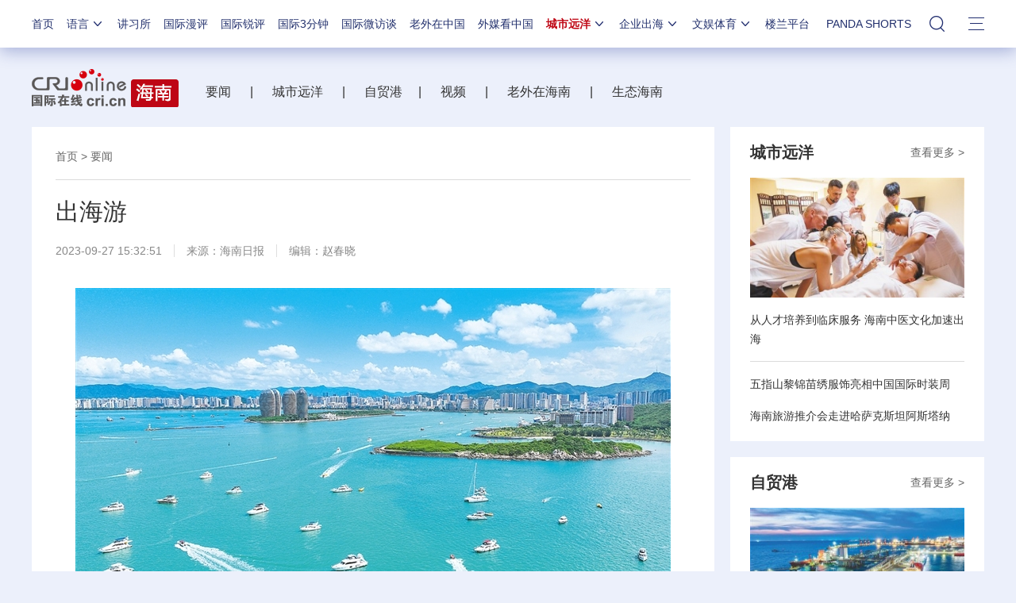

--- FILE ---
content_type: text/css
request_url: https://f2.cri.cn/M00/75/53/rBABC2R-mruAapFWAAAAAAAAAAA0566510.style.css
body_size: 452
content:
.secondIndex-logo a {background: url(https://f2.cri.cn/M00/75/40/rBABCmR-mruAEcCuAAAAAAAAAAA6793834.logo.png) no-repeat left center;}
.secondIndex-list-1-3 {padding: 6px 0 7px;}
.secondIndex-menu {border: 1px #bfc4ec solid;}
.secondIndex-nav .textwrap{height:113px !important;}
.secondPage-details-1 .list-abody img{width:auto;}
.secondIndex-title-2 a {padding: 0 27px;}
.secondIndex-list-6 li{height:101px;padding-top: 26px;}
.secondPage-hi-r .secondIndex-banner-box-4 .secondIndex-banner, .secondPage-hi-r .secondIndex-banner-box-4 .secondIndex-banner .banner-img li,.secondPage-hi-r .secondIndex-banner-box-4 .secondIndex-banner .banner-img li img
{width: 270px !important;height:150px !important;margin: 0 auto;}
/**/
body .nav-19-box.nav-19-box-nologo .w1200 .nav .nav-li{margin-left:15px !important;}
body .nav-19-box div.logo {display:none !important;}
body .nav-19-box.nav-19-box-nologo .w1200 .nav .nav-li.nav-li-index {display:block !important;}
body .nav-19-box .nav {width: 100% !important;}
body .nav-19-box.nav-19-box-nologo .w1200 .nav .nav-li{margin-left:22px !important;}



--- FILE ---
content_type: application/javascript
request_url: https://p.data.cctv.com/ge.js
body_size: -4
content:
window.goldlog=(window.goldlog||{});goldlog.Etag="kJT9IYEk8xcCAQOSzjj8DXf9";goldlog.stag=2;

--- FILE ---
content_type: application/javascript
request_url: https://p.data.cctv.com/ge.js
body_size: 69
content:
window.goldlog=(window.goldlog||{});goldlog.Etag="j5T9IeFPIigCAQOSzjiY6OfM";goldlog.stag=2;